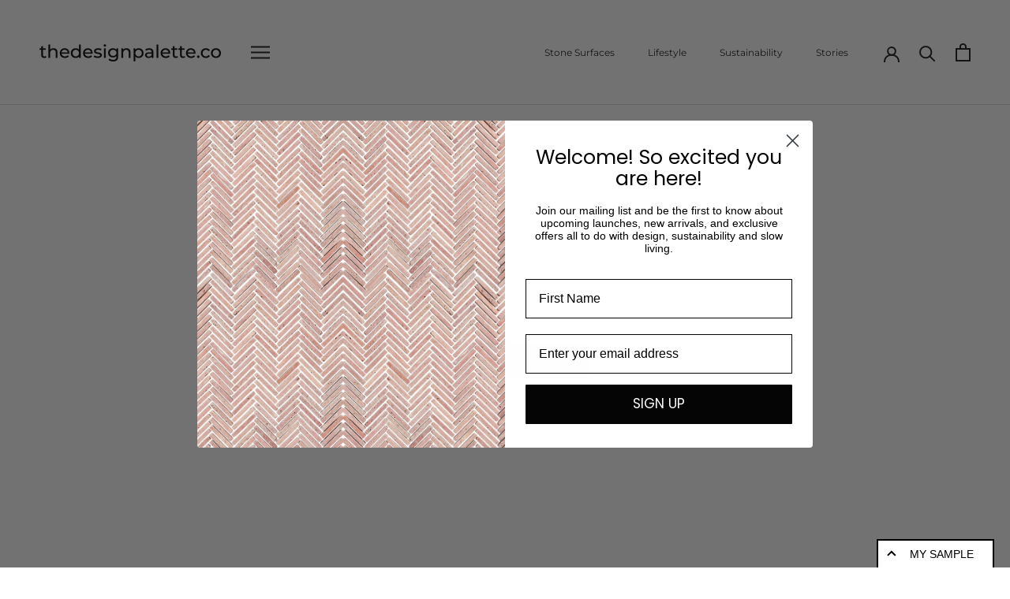

--- FILE ---
content_type: text/css
request_url: https://thedesignpalette.co/cdn/shop/t/3/assets/popup.css?v=135914961992059499591744874479
body_size: 497
content:
.show-product-media img{max-width:80px;border-radius:10px}.show-product-area{display:none;margin-top:0!important}.show-product-name{line-height:22px;font-weight:600}.show-product-area.active{display:flex!important;gap:1.5rem;padding-top:1rem;padding-bottom:.4rem;padding-left:.5rem;text-align:left;align-items:center}.element-hidden{display:none!important}.form-container ._error-inner{font-size:12px!important;font-weight:600!important}.form-container ._error._above{top:11px!important}.product-enq-pop-section.active{display:block!important}.product-enq-pop-section{position:absolute;bottom:0;z-index:9999999;top:0;left:0;right:0;background-color:#0009;display:none;margin:0!important;padding-top:2rem}body.template-product.formpop-active,body.template-collection.formpop-active{position:relative!important}.form-container{max-width:830px;margin:auto;border-radius:20px;position:relative;-webkit-border-radius:20px;-moz-border-radius:20px;-ms-border-radius:20px;-o-border-radius:20px}.form-container input,.form-container textarea,.form-container select{padding:11px 20px!important;font-weight:400!important}input::placeholder,textarea::placeholder{opacity:1!important;font-family:Assistant,sans-serif!important;color:#000!important}.form-container *:focus-visible{box-shadow:unset!important}.form-container *{font-size:16px!important}.form-media-area img{max-width:200px}.form-left *{color:#fff}.form-media-subtext *{line-height:22px}.form-right{background:#fff;overflow:hidden}.form-right form{text-align:left!important}.form-title{margin-top:0;font-weight:700}.form-container ._button-wrapper{text-align:center!important;margin-top:2rem}.contact-close-button{position:absolute;right:0;font-size:1.5rem;cursor:pointer;z-index:9}.x-button{display:block!important;position:relative;right:0;top:0;width:32px;height:32px;transition:transform .25s ease-in-out;font-weight:700}.x-button:hover{transform:rotate(180deg)}.x-button:before{content:"";position:absolute;display:block;margin:auto;left:0;right:0;top:0;bottom:0;width:28px;height:0;border-top:1px solid rgba(22,62,110,1);transform:rotate(45deg);transform-origin:center;font-weight:700}.x-button:after{content:"";position:absolute;display:block;margin:auto;left:0;right:0;top:0;bottom:0;width:28px;height:0;border-top:1px solid rgba(22,62,110,1);transform:rotate(-45deg);transform-origin:center;font-weight:700}.form-refused{text-decoration:underline;font-weight:600;padding-top:2rem;text-align:center;display:none}.form-refused span{cursor:pointer}.form-refused:hover span{color:#144a85!important}@media only screen and (min-width: 769.99px){.hidedesktop{display:none!important}html.noscroll{overflow:hidden!important}.form-title{margin-bottom:0rem;font-size:30px!important}.contact-close-button{top:-23px;right:25px;background:#fff;border-radius:25px;padding:5px;border:1px solid lightgrey}.form-flex{display:flex;align-items:center;gap:2rem}.field-group{display:flex;align-items:center;gap:1.5rem}.form-left{text-align:center;width:30%;padding:2rem}.form-right{text-align:center;width:70%;padding:2rem 2rem 3rem;background:#fff;border-top-right-radius:20px;border-bottom-right-radius:20px;overflow:hidden}.form-right form,.right-form-top{width:100%;margin-left:auto!important;margin-right:auto!important}.form-right .needsclick input[name=email]{position:relative}.klaviyo-form{overflow-y:scroll!important;display:inline-block;max-height:500px;width:100%}}@media only screen and (max-width: 769.98px){.form-title{margin-bottom:1rem;font-size:30px!important}.contact-close-button{top:-23px;right:25px;background:#fff;border-radius:25px;padding:5px;border:1px solid lightgrey}.form-left{display:none!important}.form-right{padding:2rem 2rem 3rem;border-radius:20px}.form-right form{text-align:left!important}.form-right input,.form-right select{width:100%}.form-right .needsclick[data-testid=form-row]{display:block!important}.klaviyo-form{display:inline-block;width:100%}}@media only screen and (min-height: 500px) and (max-height: 700px){.form-content{max-height:560px!important}.klaviyo-container{max-height:300px!important;overflow-y:hidden}.klaviyo-form{padding-bottom:7rem}}.product-enquire-popup *,.product-enquire-popup input::placeholder{font-family:Montserrat,sans-serif!important}.form-right input,.klaviyo-form button[type=button]{border-radius:1px!important}.klaviyo-form button[type=button]:last-child{text-transform:uppercase;padding:14px 28px!important}.klaviyo-form button[type=button]:hover{background-color:#fff!important;color:#000!important;border:1px solid #000!important}.klaviyo-form form{padding-left:0!important;padding-right:.6rem!important}.form-content{max-height:80%}.klaviyo-form form label{display:none!important}.bg-primary{background:#aeb9ad}[id^=phone_number_]{border:unset!important;border-color:unset!important}
/*# sourceMappingURL=/cdn/shop/t/3/assets/popup.css.map?v=135914961992059499591744874479 */


--- FILE ---
content_type: text/javascript
request_url: https://thedesignpalette.co/cdn/shop/t/3/assets/custom.js?v=42793431788840379931744876071
body_size: -452
content:
document.addEventListener("DOMContentLoaded",function(){function moveQuoteButtonWhenReady(){let timeWaited=0;const interval_ForQuoteBtn=setInterval(()=>{const btn1=document.querySelector(".rfq-btn"),btn2=document.querySelector('.ProductForm__AddToCart[data-action="add-to-cart"]');if(btn1&&btn2){const span=btn1.querySelector("span");span&&(span.textContent="Request a Quote"),btn2.parentNode.insertBefore(btn1,btn2),clearInterval(interval_ForQuoteBtn)}timeWaited+=6e3,timeWaited>=7e3&&clearInterval(interval_ForQuoteBtn)},6e3)}moveQuoteButtonWhenReady();function moveSamplesButtonWhenReady(){let timeWaited=0;const interval_ForMoveSampleBtn=setInterval(()=>{const samplesBtnWrap=document.querySelector(".product-samples-button-wrap"),enquireBtn=document.querySelector(".rfq-btn"),samplesButton=document.querySelector(".product-samples-button");samplesBtnWrap&&enquireBtn&&(samplesButton.classList.add("Button--primary"),enquireBtn.parentNode.insertBefore(samplesBtnWrap,enquireBtn),clearInterval(interval_ForMoveSampleBtn)),timeWaited+=9e3,timeWaited>=9e3&&clearInterval(interval_ForMoveSampleBtn)},9e3)}moveSamplesButtonWhenReady()});
//# sourceMappingURL=/cdn/shop/t/3/assets/custom.js.map?v=42793431788840379931744876071
